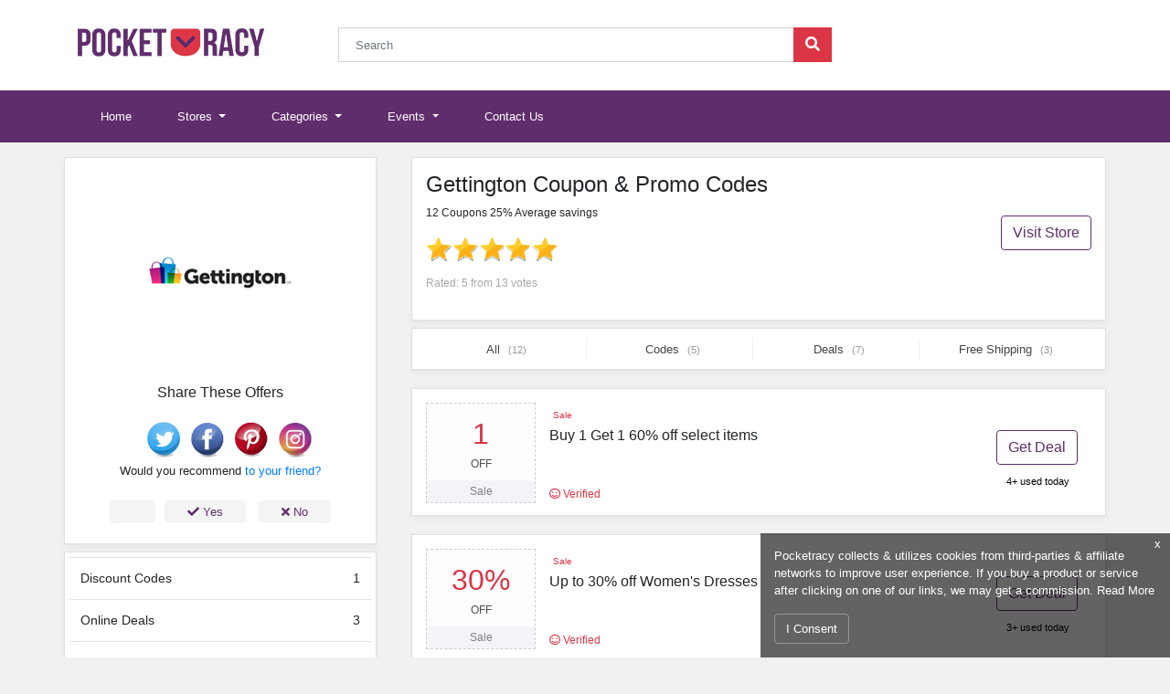

--- FILE ---
content_type: text/html; charset=UTF-8
request_url: https://www.pocketracy.com/coupons/gettington
body_size: 7979
content:
<!DOCTYPE html>
<html lang="en">
<head>
    
    <meta charset="utf-8">
            <title>Gettington Coupons, Promos Codes January 2026 - upto 25% off at Pocketracy</title>
        <meta property="og:title" content="Gettington Coupons, Promos Codes January 2026 - upto 25% off at Pocketracy"/>
    
    <meta name="viewport" content="initial-scale = 1.0,maximum-scale = 1.0"/>
    <link rel="canonical" href="https://www.pocketracy.com/coupons/gettington"/>
    <meta property="og:url" content="https://www.pocketracy.com/coupons/gettington"/>
    <meta name="csrf-token" content="iUcs2FSd9QZwdIjPRhth7znguVDr9C9EL4xABlbF" />
    <!--[if IE]>
    <meta http-equiv="X-UA-Compatible" content="IE=edge"/><![endif]-->

            <link href="https://stackpath.bootstrapcdn.com/bootstrap/4.1.3/css/bootstrap.min.css" rel="stylesheet">
        <link rel="stylesheet"
              href="https://ajax.googleapis.com/ajax/libs/jqueryui/1.12.1/themes/smoothness/jquery-ui.min.css">
        <link rel="stylesheet" href="/build/css/theme/greenstar/main.css?id=6cbb77b080953534fb05" type="text/css" media="all">
    <meta name="viewport" content="width=device-width, initial-scale=1.0">


    <link rel="apple-touch-icon" sizes="57x57" href="/favicon/apple-icon-57x57.png?v=2">
    <link rel="apple-touch-icon" sizes="60x60" href="/favicon/apple-icon-60x60.png?v=2">
    <link rel="apple-touch-icon" sizes="72x72" href="/favicon/apple-icon-72x72.png?v=2">
    <link rel="apple-touch-icon" sizes="76x76" href="/favicon/apple-icon-76x76.png?v=2">
    <link rel="apple-touch-icon" sizes="114x114" href="/favicon/apple-icon-114x114.png?v=2">
    <link rel="apple-touch-icon" sizes="120x120" href="/favicon/apple-icon-120x120.png?v=2">
    <link rel="apple-touch-icon" sizes="144x144" href="/favicon/apple-icon-144x144.png?v=2">
    <link rel="apple-touch-icon" sizes="152x152" href="/favicon/apple-icon-152x152.png?v=2">
    <link rel="apple-touch-icon" sizes="180x180" href="/favicon/apple-icon-180x180.png?v=2">
    <link rel="icon" type="image/png" sizes="192x192" href="/favicon/android-icon-192x192.png?v=2">
    <link rel="icon" type="image/png" sizes="32x32" href="/favicon/favicon-32x32.png?v=2">
    <link rel="icon" type="image/png" sizes="96x96" href="/favicon/favicon-96x96.png?v=2">
    <link rel="icon" type="image/png" sizes="16x16" href="/favicon/favicon-16x16.png?v=2">
    <link rel="manifest" href="/manifest.json">
    <meta name="msapplication-TileColor" content="#ffffff">
    <meta name="msapplication-TileImage" content="/favicon/ms-icon-144x144.png?v=2">
    <meta name="theme-color" content="#602d6c">
    <meta name="apple-mobile-web-app-status-bar-style" content="black-translucent">
            <meta name="robots" content="index,follow">
    
            <meta name="description" content="Get upto 25% off on Gettington's Coupon & Promo Codes Online at Pocketracy. Find Gettington Discount Codes January 2026 & 1000s of Stores & other top Brands.">
        <meta property="og:description" content="Get upto 25% off on Gettington's Coupon & Promo Codes Online at Pocketracy. Find Gettington Discount Codes January 2026 & 1000s of Stores & other top Brands."/>
        <meta name="twitter:card" content="Get upto 25% off on Gettington's Coupon & Promo Codes Online at Pocketracy. Find Gettington Discount Codes January 2026 & 1000s of Stores & other top Brands."/>
    
    
            <meta property="og:image" content="https://www.pocketracy.com/images/shares/brands/1546454795-gettington.png"/>
    
    <meta property="og:type" content="article"/>
    <meta property="og:site_name" content="Pocketracy.com"/>

    <meta name="author" content="Pocketracy">

    <meta name="verify-admitad" content="3e271fd510" /> <meta name="msvalidate.01" content="47C84C9EBC08CE99072667BCE61493B2" /> <meta name=’lbverifycode’ content=”32dc01246faccb7f5b3cad5016dd5033” /> <meta name="google-site-verification" content="SeCD4i4psmN9bJv7HDbVLP_vgHZV94l95fZnMQZlGxM" /> <!-- Global site tag (gtag.js) - Google Analytics --> <script async src="https://www.googletagmanager.com/gtag/js?id=G-35NMW658K5" type="6d98fb4e3dd10c78a825c9c9-text/javascript"></script> <script type="6d98fb4e3dd10c78a825c9c9-text/javascript"> window.dataLayer = window.dataLayer || []; function gtag(){dataLayer.push(arguments);} gtag('js', new Date()); gtag('config', 'G-35NMW658K5'); </script> <script type="6d98fb4e3dd10c78a825c9c9-text/javascript"> /*if (window.location.href.indexOf("palmetto-state-armory") > -1) { $('.reveal-coupon').click(function () { (function(w,d,t,r,u){var f,n,i;w[u]=w[u]||[],f=function(){var o={ti:"5066854"};o.q=w[u],w[u]=new UET(o),w[u].push("pageLoad")},n=d.createElement(t),n.src=r,n.async=1,n.onload=n.onreadystatechange=function(){var s=this.readyState;s&&s!=="loaded"&&s!=="complete"||(f(),n.onload=n.onreadystatechange=null)},i=d.getElementsByTagName(t)[0],i.parentNode.insertBefore(n,i)})(window,document,"script","//bat.bing.com/bat.js","uetq"); window.uetq = window.uetq || []; window.uetq.push('event', 'REPLACE_WITH_EVENT_ACTION', {'event_category': 'REPLACE_WITH_EVENT_CATEGORY', 'event_label': 'REPLACE_WITH_EVENT_LABEL', 'event_value': 'REPLACE_WITH_EVENT_VALUE', 'revenue_value': 'REPLACE_WITH_REVENUE_VALUE', 'currency': 'REPLACE_WITH_CURRENCY_CODE'}); alert('clicked'); }); } else{ }*/ $('.reveal-coupon').click(function () { alert('Clicked'); }); </script>
    <script type="6d98fb4e3dd10c78a825c9c9-text/javascript">window.pageInfo = {
            store_base_url: 'coupons/',
            'current': 'https://www.pocketracy.com/coupons/gettington',
            'sitekey': ''
        };</script>
    <style>

    </style>
    <script crossorigin="anonymous" src="https://kit.fontawesome.com/b2ebb71b0f.js" type="6d98fb4e3dd10c78a825c9c9-text/javascript"></script>
        <script type="application/ld+json">
        {"@context":"http://schema.org/","@type":"BreadcrumbList","itemListElement":[{"@type":"ListItem","position":"1","item":{"@id":"https://www.pocketracy.com","name":"Home"}},{"@type":"ListItem","position":"2","item":{"@id":"https://www.pocketracy.com/categories","name":"Categories"}},{"@type":"ListItem","position":"3","item":{"@id":"https://www.pocketracy.com/coupons/gettington","name":"Gettington"}}]}
    </script>
    <script type="application/ld+json">
        {"@context":"http://schema.org","@type":"WebPage","url":"https://www.pocketracy.com/coupons/gettington","image":{"@type":"ImageObject","url":"https://www.pocketracy.com/images/shares/brands/1546454795-gettington.png"},"publisher":{"@type":"Organization","name":"Pocketracy","logo":{"@type":"ImageObject","url":"https://www.pocketracy.com/assets/images/logo.png"}},"dateModified":"2019-01-03 04:46:35","description":"Get upto 25% off on Gettington&#039;s Coupon &amp; Promo Codes Online at Pocketracy. Find Gettington Discount Codes January 2026 &amp; 1000s of Stores &amp; other top Brands.","name":"","headline":"Gettington Coupon &amp; Promo Codes","mainEntity":{"@context":"http://schema.org","@type":"Store","name":"Gettington","image":"https://www.pocketracy.com/images/shares/brands/1546454795-gettington.png","description":"","aggregateRating": {"@type": "AggregateRating","ratingValue": 5,"reviewCount": 13},"makesOffer":[{"@type": "Offer","name": "Buy 1 Get 1 60% off select items at Gettington","url": "https://www.pocketracy.com/coupons/gettington#154261"},{"@type": "Offer","name": "Up to 30% off Women's Dresses at Gettington","url": "https://www.pocketracy.com/coupons/gettington#154260"},{"@type": "Offer","name": "Up to 40% off Handbags at Gettington","url": "https://www.pocketracy.com/coupons/gettington#154259"},{"@type": "Offer","name": "Up to 25% off Earrings at Gettington","url": "https://www.pocketracy.com/coupons/gettington#154258"},{"@type": "Offer","name": "Up to 25% off Action Figures & Playsets at Gettington","url": "https://www.pocketracy.com/coupons/gettington#154257"},{"@type": "Offer","name": "Free Standard Shipping on Papillon products at Gettington","url": "https://www.pocketracy.com/coupons/gettington#154256"},{"@type": "Offer","name": "Free Shipping on orders over $49 for New Customers at Gettington","url": "https://www.pocketracy.com/coupons/gettington#154255"},{"@type": "Offer","name": "10% off when you Apply for a Gettington Credit Card at Gettington","url": "https://www.pocketracy.com/coupons/gettington#154254"},{"@type": "Offer","name": "Free Shipping on orders over $49 for New Customers at Gettington","url": "https://www.pocketracy.com/coupons/gettington#154253"},{"@type": "Offer","name": "Free Standard Shipping on Democracy products at Gettington","url": "https://www.pocketracy.com/coupons/gettington#154252"},{"@type": "Offer","name": "Up to 40% off at the Price Drop Shop at Gettington","url": "https://www.pocketracy.com/coupons/gettington#154251"},{"@type": "Offer","name": "Free Shipping on orders over $49 for New Customers at Gettington","url": "https://www.pocketracy.com/coupons/gettington#154250"}]}}
    </script>
</head>
<body>
    
   

    
    <header>
        <div class="container-fluid bg-white">
            <div class="container">
                <div class="header">
                    <div class="row">
                        <div class="col-md-3 col-12 main-logo">
                            <a href="/" title="Pocketracy">
                                <img loading="lazy" decoding="async" alt="Pocketracy" class="img-fluid" src="/assets/images/logo.png">
                            </a>
                        </div>
                        <div class="col-md-6 col-12 mobile-none">
                            <div class="input-group mb-3">
                                <input aria-describedby="button-addon2" aria-label="Search"
                                       class="form-control rounded-0"
                                       placeholder="Search" id="autocomplete-ajax" type="text">
                                <div class="input-group-append">
                                    <button class="btn btn-scrh rounded-0" id="button-addon1" type="button"><i
                                                class="fas fa-search"></i></button>
                                </div>
                            </div>
                        </div>
                        <div class="col-md-3 col-12"></div>
                    </div>
                </div>
            </div>
        </div>
    </header>
   <nav class="navbar navbar-expand-lg navbar-dark bg-blue">
       <div class="container">
           <button aria-controls="navbarSupportedContent" aria-expanded="false" aria-label="Toggle navigation"
                   class="navbar-toggler"
                   data-target="#navbarSupportedContent" data-toggle="collapse" type="button">
               <span class="navbar-toggler-icon"></span>
           </button>

           <div class="mobile-only" style="width: calc(100% - 56px);">
               <div class="input-group p-2 pr-3" >
                   <input aria-describedby="button-addon2" aria-label=""
                          class="form-control rounded-0"
                          placeholder="Search" id="autocomplete-ajax-m" type="text">
                   <div class="input-group-append">
                       <button class="btn btn-scrh rounded-0" id="button-addon2" type="button"><i
                                   class="fas fa-search"></i></button>
                   </div>
               </div>
           </div>

           <div class="collapse navbar-collapse" id="navbarSupportedContent">
               <ul class="navbar-nav mr-auto">
                   <li class="nav-item ">
                       <a class="nav-link" href="/">Home <span class="sr-only">(current)</span></a>
                   </li>
                   <li class="nav-item dropdown ">
                       <a aria-expanded="false" aria-haspopup="true" class="nav-link dropdown-toggle"
                          data-toggle="dropdown" href="#"
                          id="stores" role="button">
                           Stores
                       </a>
                       <div aria-labelledby="stores" class="dropdown-menu">
                           <a class="dropdown-item" href="/fashion">Fashion Coupon Codes</a>
                           <a class="dropdown-item" href="/travel">Travel Promo Codes</a>
                           <div class="dropdown-divider"></div>
                           <a class="dropdown-item" href="/stores">All Stores</a>
                       </div>
                   </li>
                   <li class="nav-item dropdown ">
                       <a aria-expanded="false" aria-haspopup="true" class="nav-link dropdown-toggle"
                          data-toggle="dropdown" href="#"
                          id="deals" role="button">
                           Categories
                       </a>
                       <div aria-labelledby="deals" class="dropdown-menu">
                           <a class="dropdown-item" href="/home-garden">Home & Garden</a>
                           <a class="dropdown-item" href="/foods-drinks">Foods & Drinks</a>
                           <a class="dropdown-item" href="/health-beauty">Health & Beauty</a>
                           <div class="dropdown-divider"></div>
                           <a class="dropdown-item" href="/categories">All Categories</a>
                       </div>
                   </li>
                   <li class="nav-item dropdown ">
                       <a aria-expanded="false" aria-haspopup="true" class="nav-link dropdown-toggle"
                          data-toggle="dropdown" href="#"
                          id="coupons" role="button">
                           Events
                       </a>
                       <div aria-labelledby="coupons" class="dropdown-menu">
                           <a class="dropdown-item" href="/black-friday">Black Friday</a>
                           <a class="dropdown-item" href="/cyber-monday">Cyber Monday</a>
                           <a class="dropdown-item" href="/christmas-sales">Christmas Sales</a>
                           <div class="dropdown-divider"></div>
                           <a class="dropdown-item" href="/events">All Events</a>
                       </div>
                   </li>

                   <li class="nav-item ">
                       <a class="nav-link" href="/contact">Contact Us</a>
                   </li>
                   
               </ul>

           </div>
       </div>
   </nav>



    <main>
            

    <div class="container">
        <div class="row mt-3">
            <div class="col-md-4 order-last order-md-first p-0">
                <div class="store-sidebar text-center st-mb">
                    <div class="store-logo">
                        <img loading="lazy" decoding="async" alt="Gettington Coupon & Promo Codes" class="img-fluid"
                             src="/images/shares/brands/1546454795-gettington.png"
                             title="Gettington Coupon & Promo Codes">
                    </div>

                    <div class="share-links w-100">
                        <div class="share-heading ">
                            <p class="text-center">Share These Offers</p>
                        </div>
                        <ul class="list-inline d-flex m-0 p-1 justify-content-center soc-p">
                            <li class="list-inline-item " style="padding-left: 20px;">
                                <a href="https://twitter.com/home?status=.https://www.pocketracy.com/coupons/gettington. Amazing Discount Offer"
                                   rel="nofollow noopener" target="_blank" title="Twiter">
                                    <img loading="lazy" decoding="async" src="/assets/images/twitter.png" width="40px" alt="Twitter">
                                </a>
                            </li>
                            <li class="list-inline-item ">
                                <a href="https://www.facebook.com/sharer/sharer.php?.https://www.pocketracy.com/coupons/gettington"
                                   rel="nofollow noopener" target="_blank" title="Facebook">
                                    <img loading="lazy" decoding="async" src="/assets/images/facebook.png" width="40px" alt="facebook">
                                </a>
                            </li>
                            <li class="list-inline-item ">
                                <a href="https://pinterest.com/pinthis?url=https://www.pocketracy.com/coupons/gettington" title="Pintrest" rel="nofollow noopener" target="_blank">
                                    <img loading="lazy" decoding="async" src="/assets/images/pintrest.png" width="40px" alt="Pintrest">
                                </a>
                            </li>
                            <li class="list-inline-item ">
                                <a href="#" title="Pintrest" rel="nofollow noopener"
                                   target="_blank">
                                    <img loading="lazy" decoding="async" src="/assets/images/instagram.png" width="40px" alt="Pemail">
                                </a>
                            </li>

                        </ul>
                    </div>
                    <div class="store-recmd">
                        <p>Would you recommend <strong> <a href="" target="_blank" rel="nofollow noopener"> </strong> to your friend?</p>
                        <div class="recmd-btns">
                            <a href="javascript:void(0);" class="recmd-btn"><i class="fas fa-check"></i> Yes</a>
                            <a href="javascript:void(0);" class="recmd-btn"><i class="fas fa-times"></i> No</a>
                        </div>
                    </div>
                    <div class="alrt-msg">
                        <div class="alert alert-success text-sm" role="alert" style="display: none;font-size: 12px;">
                            Thankyou for your feedback!
                        </div>
                    </div>
                </div>

                <div class="store-sidebar sb-count mt-2">
                    <table class="table">
                        <thead>

                        </thead>
                        <tr>
                            <td>Discount Codes</td>
                            <td style="text-align: right">1</td>
                        </tr>
                        <tr>
                            <td>Online Deals</td>
                            <td style="text-align: right">3</td>
                        </tr>
                        <tr>
                            <td>Free Shipping</td>
                            <td style="text-align: right">1</td>
                        </tr>
                        <tr>
                            <td>Total Offers</td>
                            <td style="text-align: right">4</td>
                        </tr>
                    </table>
                </div>

                                                            </div>
            <div class="col-md-8 order p-0">
                <div class="container">
                    <div class="row">
                        <div class="store-header bg-white w-100 mb-2">
                            <div class="store-mobile">
                                <img loading="lazy" decoding="async" alt="Gettington Coupon & Promo Codes" class="img-fluid"
                                     src="/images/shares/brands/1546454795-gettington.png"
                                     title="Gettington Coupon & Promo Codes">
                            </div>
                            <div class="store-heading w-100 float-right">
                                <div class="row">
                                    <div class="col-9">
                                        <h1>Gettington Coupon & Promo Codes</h1>
                                        <p>12 Coupons 25% Average savings</p>
                                        <div class="star-rating mt-2">
                                            <div class="">
                                                <span class="event_star star_big" data-starnum="5"><i></i></span></div>
                                            <p class="rating-text" style="margin-top: 7px">Rated: 5 from 13
                                                votes</p>
                                        </div>

                                    </div>
                                    <div class="col-3 mobile-none">
                                        <div>
                                            <a href="" target="_blank" rel="nofollow noopener" class="btn btn-outline-s mt-5 float-right">
                                                Visit Store
                                            </a>
                                        </div>
                                    </div>
                                </div>
                            </div>
                        </div>
                    </div>
                </div>
                <div class="sort-cpn filter-area">
                    <ul class="list-inline bg-white">
                        <li class="list-inline-item">
                            <a data-type="all" class="cpn-sort filter-active"
                               href="javascript:void(0);">All
                                <span>(12)</span>
                            </a>
                        </li>
                        <li class="list-inline-item">
                            <a class="cpn-sort" data-type="code" href="javascript:void(0);">Codes
                                <span>(5)</span></a>
                        </li>
                        <li class="list-inline-item">
                            <a class="cpn-sb-countsort" data-type="sale"
                               href="javascript:void(0);"> Deals <span>(7)</span></a>
                        </li>
                        <li class="list-inline-item">
                            <a class="cpn-sort" data-type="free shipping"
                               href="javascript:void(0);">Free Shipping
                                <span>(3)</span></a>
                        </li>
                    </ul>
                </div>
                                <div class="coupon-list ">
                                        
        <ul class="list-unstyled cp-sp">
                                                                                                                    <li class="coupon-info" 
    data-link="https://www.pocketracy.com/coupons/gettington?coupon=154261"
    data-affiliate=""
    data-identifier="gettington"
    data-number="12915" 
    data-cnum="154261"
    data-type="deal">

                                                                                                                                            <div class="offer-box">
                                <div class="offer" id="coupon-154261">
                                <p class="percent">1</p><p class="off">OFF</p>
                                </div>
                                <div class="label">
                                                                            <p>Sale</p>
                                                                    </div>
                            </div>

                                                    <div class="content-box">
                                <div class="top-layer">
                                    <div class="red-badge">
                                                                                    Sale
                                                                            </div>
                                </div>
                                <div class="mid-layer">
                                    <div class="title reveal-coupon">
                                        <a href="javascript:void(0);" rel="nofollow">
                                            Buy 1 Get 1 60% off select items
                                        </a>
                                    </div>
                                </div>
                                <div class="bottom-layer">
                                    <p class="">
                                        <i class="far fa-smile"></i> Verified
                                    </p>
                                </div>
                            </div>

                            <div class="button-box">
            <a class="btn btn-outline-s reveal-coupon c_ids" href="/code/154261"
           data-target="#coupon">Get Deal</a>
        <p> 4+ used today</p>
</div>
                                    </li>

                                                                                            <li class="coupon-info" 
    data-link="https://www.pocketracy.com/coupons/gettington?coupon=154260"
    data-affiliate=""
    data-identifier="gettington"
    data-number="12915" 
    data-cnum="154260"
    data-type="deal">

                                                                                                                                            <div class="offer-box">
                                <div class="offer" id="coupon-154260">
                                <p class="percent">30%</p><p class="off">OFF</p>
                                </div>
                                <div class="label">
                                                                            <p>Sale</p>
                                                                    </div>
                            </div>

                                                    <div class="content-box">
                                <div class="top-layer">
                                    <div class="red-badge">
                                                                                    Sale
                                                                            </div>
                                </div>
                                <div class="mid-layer">
                                    <div class="title reveal-coupon">
                                        <a href="javascript:void(0);" rel="nofollow">
                                            Up to 30% off Women's Dresses
                                        </a>
                                    </div>
                                </div>
                                <div class="bottom-layer">
                                    <p class="">
                                        <i class="far fa-smile"></i> Verified
                                    </p>
                                </div>
                            </div>

                            <div class="button-box">
            <a class="btn btn-outline-s reveal-coupon c_ids" href="/code/154260"
           data-target="#coupon">Get Deal</a>
        <p> 3+ used today</p>
</div>
                                    </li>

                                                                                            <li class="coupon-info" 
    data-link="https://www.pocketracy.com/coupons/gettington?coupon=154259"
    data-affiliate=""
    data-identifier="gettington"
    data-number="12915" 
    data-cnum="154259"
    data-type="deal">

                                                                                                                                            <div class="offer-box">
                                <div class="offer" id="coupon-154259">
                                <p class="percent">40%</p><p class="off">OFF</p>
                                </div>
                                <div class="label">
                                                                            <p>Sale</p>
                                                                    </div>
                            </div>

                                                    <div class="content-box">
                                <div class="top-layer">
                                    <div class="red-badge">
                                                                                    Sale
                                                                            </div>
                                </div>
                                <div class="mid-layer">
                                    <div class="title reveal-coupon">
                                        <a href="javascript:void(0);" rel="nofollow">
                                            Up to 40% off Handbags
                                        </a>
                                    </div>
                                </div>
                                <div class="bottom-layer">
                                    <p class="">
                                        <i class="far fa-smile"></i> Verified
                                    </p>
                                </div>
                            </div>

                            <div class="button-box">
            <a class="btn btn-outline-s reveal-coupon c_ids" href="/code/154259"
           data-target="#coupon">Get Deal</a>
        <p> 4+ used today</p>
</div>
                                    </li>

                                                                                            <li class="coupon-info" 
    data-link="https://www.pocketracy.com/coupons/gettington?coupon=154258"
    data-affiliate=""
    data-identifier="gettington"
    data-number="12915" 
    data-cnum="154258"
    data-type="deal">

                                                                                                                                            <div class="offer-box">
                                <div class="offer" id="coupon-154258">
                                <p class="percent">25%</p><p class="off">OFF</p>
                                </div>
                                <div class="label">
                                                                            <p>Sale</p>
                                                                    </div>
                            </div>

                                                    <div class="content-box">
                                <div class="top-layer">
                                    <div class="red-badge">
                                                                                    Sale
                                                                            </div>
                                </div>
                                <div class="mid-layer">
                                    <div class="title reveal-coupon">
                                        <a href="javascript:void(0);" rel="nofollow">
                                            Up to 25% off Earrings
                                        </a>
                                    </div>
                                </div>
                                <div class="bottom-layer">
                                    <p class="">
                                        <i class="far fa-smile"></i> Verified
                                    </p>
                                </div>
                            </div>

                            <div class="button-box">
            <a class="btn btn-outline-s reveal-coupon c_ids" href="/code/154258"
           data-target="#coupon">Get Deal</a>
        <p> 4+ used today</p>
</div>
                                    </li>

                                                                                            <li class="coupon-info" 
    data-link="https://www.pocketracy.com/coupons/gettington?coupon=154257"
    data-affiliate=""
    data-identifier="gettington"
    data-number="12915" 
    data-cnum="154257"
    data-type="deal">

                                                                                                                                            <div class="offer-box">
                                <div class="offer" id="coupon-154257">
                                <p class="percent">25%</p><p class="off">OFF</p>
                                </div>
                                <div class="label">
                                                                            <p>Sale</p>
                                                                    </div>
                            </div>

                                                    <div class="content-box">
                                <div class="top-layer">
                                    <div class="red-badge">
                                                                                    Sale
                                                                            </div>
                                </div>
                                <div class="mid-layer">
                                    <div class="title reveal-coupon">
                                        <a href="javascript:void(0);" rel="nofollow">
                                            Up to 25% off Action Figures & Playsets
                                        </a>
                                    </div>
                                </div>
                                <div class="bottom-layer">
                                    <p class="">
                                        <i class="far fa-smile"></i> Verified
                                    </p>
                                </div>
                            </div>

                            <div class="button-box">
            <a class="btn btn-outline-s reveal-coupon c_ids" href="/code/154257"
           data-target="#coupon">Get Deal</a>
        <p> 4+ used today</p>
</div>
                                    </li>

                                                                                            <li class="coupon-info" 
    data-link="https://www.pocketracy.com/coupons/gettington?coupon=154256"
    data-affiliate=""
    data-identifier="gettington"
    data-number="12915" 
    data-cnum="154256"
    data-type="code">

                                                                                                                                            <div class="offer-box">
                                <div class="offer" id="coupon-154256">
                                <p class="free">FREE</p><p class="shipping"> SHIPPING</p>
                                </div>
                                <div class="label">
                                                                            <p>Coupon Code</p>
                                                                    </div>
                            </div>

                                                    <div class="content-box">
                                <div class="top-layer">
                                    <div class="red-badge">
                                                                                   Coupon Code
                                                                            </div>
                                </div>
                                <div class="mid-layer">
                                    <div class="title reveal-coupon">
                                        <a href="javascript:void(0);" rel="nofollow">
                                            Free Standard Shipping on Papillon products
                                        </a>
                                    </div>
                                </div>
                                <div class="bottom-layer">
                                    <p class="">
                                        <i class="far fa-smile"></i> Verified
                                    </p>
                                </div>
                            </div>

                            <div class="button-box">
            <a class="btn btn-outline-s reveal-coupon c_ids" href="/code/154256"
           target="_blank" rel="nofollow noopener">Get Code</a>
        <p> 10+ used today</p>
</div>
                                    </li>

                                                                                            <li class="coupon-info" 
    data-link="https://www.pocketracy.com/coupons/gettington?coupon=154255"
    data-affiliate=""
    data-identifier="gettington"
    data-number="12915" 
    data-cnum="154255"
    data-type="code">

                                                                                                                                            <div class="offer-box">
                                <div class="offer" id="coupon-154255">
                                <p class="free">FREE</p><p class="shipping"> SHIPPING</p>
                                </div>
                                <div class="label">
                                                                            <p>Coupon Code</p>
                                                                    </div>
                            </div>

                                                    <div class="content-box">
                                <div class="top-layer">
                                    <div class="red-badge">
                                                                                   Coupon Code
                                                                            </div>
                                </div>
                                <div class="mid-layer">
                                    <div class="title reveal-coupon">
                                        <a href="javascript:void(0);" rel="nofollow">
                                            Free Shipping on orders over $49 for New Customers
                                        </a>
                                    </div>
                                </div>
                                <div class="bottom-layer">
                                    <p class="">
                                        <i class="far fa-smile"></i> Verified
                                    </p>
                                </div>
                            </div>

                            <div class="button-box">
            <a class="btn btn-outline-s reveal-coupon c_ids" href="/code/154255"
           target="_blank" rel="nofollow noopener">Get Code</a>
        <p> 9+ used today</p>
</div>
                                    </li>

                                                                                            <li class="coupon-info" 
    data-link="https://www.pocketracy.com/coupons/gettington?coupon=154254"
    data-affiliate=""
    data-identifier="gettington"
    data-number="12915" 
    data-cnum="154254"
    data-type="deal">

                                                                                                                                            <div class="offer-box">
                                <div class="offer" id="coupon-154254">
                                <p class="percent">10%</p><p class="off">OFF</p>
                                </div>
                                <div class="label">
                                                                            <p>Sale</p>
                                                                    </div>
                            </div>

                                                    <div class="content-box">
                                <div class="top-layer">
                                    <div class="red-badge">
                                                                                    Sale
                                                                            </div>
                                </div>
                                <div class="mid-layer">
                                    <div class="title reveal-coupon">
                                        <a href="javascript:void(0);" rel="nofollow">
                                            10% off when you Apply for a Gettington Credit Card
                                        </a>
                                    </div>
                                </div>
                                <div class="bottom-layer">
                                    <p class="">
                                        <i class="far fa-smile"></i> Verified
                                    </p>
                                </div>
                            </div>

                            <div class="button-box">
            <a class="btn btn-outline-s reveal-coupon c_ids" href="/code/154254"
           data-target="#coupon">Get Deal</a>
        <p> 3+ used today</p>
</div>
                                    </li>

                                                                                            <li class="coupon-info" 
    data-link="https://www.pocketracy.com/coupons/gettington?coupon=154253"
    data-affiliate=""
    data-identifier="gettington"
    data-number="12915" 
    data-cnum="154253"
    data-type="code">

                                                                                                                                            <div class="offer-box">
                                <div class="offer" id="coupon-154253">
                                <p class="free">FREE</p><p class="shipping"> SHIPPING</p>
                                </div>
                                <div class="label">
                                                                            <p>Coupon Code</p>
                                                                    </div>
                            </div>

                                                    <div class="content-box">
                                <div class="top-layer">
                                    <div class="red-badge">
                                                                                   Coupon Code
                                                                            </div>
                                </div>
                                <div class="mid-layer">
                                    <div class="title reveal-coupon">
                                        <a href="javascript:void(0);" rel="nofollow">
                                            Free Shipping on orders over $49 for New Customers
                                        </a>
                                    </div>
                                </div>
                                <div class="bottom-layer">
                                    <p class="">
                                        <i class="far fa-smile"></i> Verified
                                    </p>
                                </div>
                            </div>

                            <div class="button-box">
            <a class="btn btn-outline-s reveal-coupon c_ids" href="/code/154253"
           target="_blank" rel="nofollow noopener">Get Code</a>
        <p> 10+ used today</p>
</div>
                                    </li>

                                                                                            <li class="coupon-info" 
    data-link="https://www.pocketracy.com/coupons/gettington?coupon=154252"
    data-affiliate=""
    data-identifier="gettington"
    data-number="12915" 
    data-cnum="154252"
    data-type="code">

                                                                                                                                            <div class="offer-box">
                                <div class="offer" id="coupon-154252">
                                <p class="free">FREE</p><p class="shipping"> SHIPPING</p>
                                </div>
                                <div class="label">
                                                                            <p>Coupon Code</p>
                                                                    </div>
                            </div>

                                                    <div class="content-box">
                                <div class="top-layer">
                                    <div class="red-badge">
                                                                                   Coupon Code
                                                                            </div>
                                </div>
                                <div class="mid-layer">
                                    <div class="title reveal-coupon">
                                        <a href="javascript:void(0);" rel="nofollow">
                                            Free Standard Shipping on Democracy products
                                        </a>
                                    </div>
                                </div>
                                <div class="bottom-layer">
                                    <p class="">
                                        <i class="far fa-smile"></i> Verified
                                    </p>
                                </div>
                            </div>

                            <div class="button-box">
            <a class="btn btn-outline-s reveal-coupon c_ids" href="/code/154252"
           target="_blank" rel="nofollow noopener">Get Code</a>
        <p> 9+ used today</p>
</div>
                                    </li>

                                                                                            <li class="coupon-info" 
    data-link="https://www.pocketracy.com/coupons/gettington?coupon=154251"
    data-affiliate=""
    data-identifier="gettington"
    data-number="12915" 
    data-cnum="154251"
    data-type="deal">

                                                                                                                                            <div class="offer-box">
                                <div class="offer" id="coupon-154251">
                                <p class="percent">40%</p><p class="off">OFF</p>
                                </div>
                                <div class="label">
                                                                            <p>Sale</p>
                                                                    </div>
                            </div>

                                                    <div class="content-box">
                                <div class="top-layer">
                                    <div class="red-badge">
                                                                                    Sale
                                                                            </div>
                                </div>
                                <div class="mid-layer">
                                    <div class="title reveal-coupon">
                                        <a href="javascript:void(0);" rel="nofollow">
                                            Up to 40% off at the Price Drop Shop
                                        </a>
                                    </div>
                                </div>
                                <div class="bottom-layer">
                                    <p class="">
                                        <i class="far fa-smile"></i> Verified
                                    </p>
                                </div>
                            </div>

                            <div class="button-box">
            <a class="btn btn-outline-s reveal-coupon c_ids" href="/code/154251"
           data-target="#coupon">Get Deal</a>
        <p> 3+ used today</p>
</div>
                                    </li>

                                                                                            <li class="coupon-info" 
    data-link="https://www.pocketracy.com/coupons/gettington?coupon=154250"
    data-affiliate=""
    data-identifier="gettington"
    data-number="12915" 
    data-cnum="154250"
    data-type="code">

                                                                                                                                            <div class="offer-box">
                                <div class="offer" id="coupon-154250">
                                <p class="free">FREE</p><p class="shipping"> SHIPPING</p>
                                </div>
                                <div class="label">
                                                                            <p>Coupon Code</p>
                                                                    </div>
                            </div>

                                                    <div class="content-box">
                                <div class="top-layer">
                                    <div class="red-badge">
                                                                                   Coupon Code
                                                                            </div>
                                </div>
                                <div class="mid-layer">
                                    <div class="title reveal-coupon">
                                        <a href="javascript:void(0);" rel="nofollow">
                                            Free Shipping on orders over $49 for New Customers
                                        </a>
                                    </div>
                                </div>
                                <div class="bottom-layer">
                                    <p class="">
                                        <i class="far fa-smile"></i> Verified
                                    </p>
                                </div>
                            </div>

                            <div class="button-box">
            <a class="btn btn-outline-s reveal-coupon c_ids" href="/code/154250"
           target="_blank" rel="nofollow noopener">Get Code</a>
        <p> 10+ used today</p>
</div>
                                    </li>

                    </ul>
        <style>
        .collapsible {
            color: #888;
            cursor: pointer;
            width: 100%;
            border: none;
            text-align: left;
            outline: none;
            text-decoration: none;
            font-size: 12px;
            padding-left: 10px;
        }.collapsible:hover {
            color: #000;
            text-decoration: none;
        }
        .collapsible:after {
            content: '\02C5';
            font-weight: bold;
            margin-left: 5px;
        }
        .active-d:after {
            content: "\02C4";
        }

    </style>
                 <script type="6d98fb4e3dd10c78a825c9c9-text/javascript">
        var coll = document.getElementsByClassName("collapsible");
        var i;

        for (i = 0; i < coll.length; i++) {
            coll[i].addEventListener("click", function() {
                this.classList.toggle("active-d");
                var content = this.nextElementSibling;
            });
        }
    </script>
    
                    
                </div>
                                <div class="table-snippet bg-white table">
                    <table class="w-100 table-hover">
                        <thead>
                        <tr>
                            <td width="65%">Offers</td>
                            <td>Verified</td>
                            <td>Savings</td>
                        </tr>
                        </thead>
                        <tbody>
                        <tr><td>Buy 1 Get 1 60% off select items</td><td>Today</td><td>1 OFF</td></tr><tr><td>Up to 30% off Women's Dresses</td><td>1 Day ago</td><td>30% OFF</td></tr><tr><td>Up to 40% off Handbags</td><td>1 Day ago</td><td>40% OFF</td></tr><tr><td>Up to 25% off Earrings</td><td>1 Day ago</td><td>25% OFF</td></tr>
                        </tbody>
                    </table>
                </div>
                            </div>
        </div>
    </div>

    <div class="container-fluid bg-white mt-3">
        <div class="container">
            <ul class="breadcrumb small">
                <li class="breadcrumb-item">
                    <a href="/">Home</a>
                </li>
                <li class="breadcrumb-item">
                    <a href="/categories">Categories</a>
                </li>
                <li class="breadcrumb-item active">
                    Gettington
                </li>
            </ul>
        </div>
    </div>
    </main>
                <div class="dsclmr">
            <p>Pocketracy collects &amp; utilizes cookies from third-parties &amp; affiliate networks to improve user experience.
                If you buy a product or service after clicking on one of our links, we may get a commission.
                <a  href="/privacy-policy" target="_blank">Read More</a>
            </p>
            <a class="btn btn-dsclmr" data-type="accept" href="javascript:void(0);"> I Consent</a>
            <a class="dsclmr-close" data-type="reject" href="javascript:void(0);"> x </a>

        </div>
    

    <footer>
        <div class="container">
            <div class="row">
                <div class="col-md-4 footer-logo">
                    <div class="mobile-br" >
                        <img loading="lazy" decoding="async" alt="Pocketracy" style="width:230px" class="img-fluid" src="/assets/images/logo-light.png">
                    </div>
                    <div class="f-desc">
                        <p>
                            Third-party trademarks are the property of their respective third-party owners. Presence of a third-party trademark does not mean that Pocketracy has any relationship with that third-party or that the third-party endorses Pocketracy or its services. When you buy through links on Pocketracy we may earn a commission.
                        </p>
                    </div>
                    <div class="footer-social-icons">
                        <h4 class="_14">Follow us on</h4>
                        <ul class="social-icons">
                            <li><a href="https://www.facebook.com/pocketracydeals" class="social-icon"> <i
                                            class="fab fa-facebook-f"></i></a></li>
                            <li><a href="https://twitter.com/pocketracy" class="social-icon"> <i class="fab fa-twitter"></i></a>
                            </li>
                            <li><a href="https://www.instagram.com/pocketracy" class="social-icon"> <i
                                            class="fab fa-instagram"></i></a></li>
                        </ul>
                    </div>
                </div>
                <div class="col-md-4 col-6">
                    <h4>Quick Links</h4>
                    <ul class="list-unstyled q-links">
                        <li>
                            <i class="fas fa-chevron-right"></i> <a href="/stores">All Stores</a>
                        </li>
                        <li>
                            <i class="fas fa-chevron-right"></i> <a href="/categories">All Categories</a>
                        </li>
                        <li>
                            <i class="fas fa-chevron-right"></i> <a href="/contact">Contact Us</a>
                        </li>
                    </ul>
                    <h4>Events</h4>
                    <ul class="list-unstyled q-links">
                                                                                    <li>
                                    <i class="fas fa-chevron-right"></i> <a href="/christmas-sale">Christmas Sale</a>
                                </li>
                                                                                                                                                                                    
                        <li>
                            <i class="fas fa-chevron-right"></i> <a href="/events">All Events</a>
                        </li>
                    </ul>
                </div>
                <div class="col-md-4 col-6">
                    <h4>Information</h4>
                    <ul class="list-unstyled q-links">
                        <li>
                            <i class="fas fa-chevron-right"></i> <a href="/about-us">About Us</a>
                        </li>
                        <li>
                            <i class="fas fa-chevron-right"></i> <a href="/privacy-policy">Privacy Policies</a>
                        </li>
                        <li>
                           &nbsp;
                        </li>
                    </ul>
                    <h4>Categories</h4>
                    <ul class="list-unstyled q-links">
                        <li>
                            <i class="fas fa-chevron-right"></i> <a href="/home-garden">Home & Garden</a>
                        </li>
                        <li>
                            <i class="fas fa-chevron-right"></i> <a  href="/foods-drinks">Foods & Drinks</a>
                        </li>
                        <li>
                            <i class="fas fa-chevron-right"></i> <a href="/health-beauty">Health & Beauty</a>
                        </li>
                    </ul>
                </div>
            </div>
        </div>
    </footer>

    
        
            <script src="https://ajax.googleapis.com/ajax/libs/jquery/1.12.4/jquery.min.js" type="6d98fb4e3dd10c78a825c9c9-text/javascript"></script>
        <script src="https://cdnjs.cloudflare.com/ajax/libs/twitter-bootstrap/4.1.3/js/bootstrap.min.js" type="6d98fb4e3dd10c78a825c9c9-text/javascript"></script>
        <script src="https://ajax.googleapis.com/ajax/libs/jqueryui/1.12.1/jquery-ui.min.js" type="6d98fb4e3dd10c78a825c9c9-text/javascript"></script>
        <script src='https://cdnjs.cloudflare.com/ajax/libs/jquery-cookie/1.4.1/jquery.cookie.min.js' type="6d98fb4e3dd10c78a825c9c9-text/javascript"></script>
        
            <script type="6d98fb4e3dd10c78a825c9c9-text/javascript" src="/build/js/app.js?id=745b118ab6d5ad838c41"></script>
    <script type="6d98fb4e3dd10c78a825c9c9-text/javascript"> window._mfq = window._mfq || []; (function() { var mf = document.createElement("script"); mf.type = "text/javascript"; mf.defer = true; mf.src = "//cdn.mouseflow.com/projects/4c024ca6-dfde-4548-9a73-c3227faf6a0c.js"; document.getElementsByTagName("head")[0].appendChild(mf); })(); </script>
    
    <!--Refere reCaptcha API-->
    <script src="https://www.google.com/recaptcha/api.js" async defer type="6d98fb4e3dd10c78a825c9c9-text/javascript"></script>
    <!--Refere reCaptcha API-->
    <script src="https://www.google.com/recaptcha/api.js?onload=renderRecaptcha&render=explicit" async defer type="6d98fb4e3dd10c78a825c9c9-text/javascript"></script>

    <script type="6d98fb4e3dd10c78a825c9c9-text/javascript">
        var btnTop = $('#btnTop');

        $(window).scroll(function() {
            if ($(window).scrollTop() > 300) {
                btnTop.addClass('show');
            } else {
                btnTop.removeClass('show');
            }
        });

        btnTop.on('click', function(e) {
            e.preventDefault();
            $('html, body').animate({scrollTop:0}, '300');
        });


    </script>


        <script type="6d98fb4e3dd10c78a825c9c9-text/javascript">
        //star rating script
        /*$('.event_star').voteStar({
            callback: function (starObj, starNum) {
            }
        });*/
        $(function () {
            /*var top = $('#sidebar').offset().top - parseFloat($('#sidebar').css('marginTop').replace(/auto/, 0));
            var footTop = $('#footer').offset().top - parseFloat($('#footer').css('marginTop').replace(/auto/, 0));

            var maxY = footTop - $('#sidebar').outerHeight();

            $(window).scroll(function (evt) {
                var y = $(this).scrollTop();
                if (y > top) {

                    if (y < maxY) {
                        $('#sidebar').addClass('fixed').removeAttr('style');
                    } // else {

                        // $('#sidebar').removeClass('fixed').css({
                        //    position: 'absolute',
                        //    top: (maxY - top) + 'px'
                        // });
                    // }
                } else {
                    $('#sidebar').removeClass('fixed');
                }
            });*/
            /*if ($('.infinite-scroll').length > 0) {
                $('ul.pagination').hide();
                $(function () {
                    $('.infinite-scroll').jscroll({
                        autoTrigger: true,
                        debug: false,
                        loadingHtml: '<div class="my-loader">Loading...</div>',
                        padding: 100,
                        nextSelector: '.pagination li.active + li a',
                        contentSelector: 'div.infinite-scroll',
                        callback: function () {
                            $('.coupons-list.li').remove();
                            $('.coupons-list .pagination').remove();
                        }
                    });
                });
            }*/
        });
    </script>
    <script type="6d98fb4e3dd10c78a825c9c9-text/javascript">
        //star rating script
        $('.event_star').voteStar({
            callback: function (starObj, starNum) {
            }
        });

        $('.store-recmd').click(function(){
            $('.recmd-btn').addClass('d-none');
            $('.alert').show();
        })
    </script>
    
<script src="/cdn-cgi/scripts/7d0fa10a/cloudflare-static/rocket-loader.min.js" data-cf-settings="6d98fb4e3dd10c78a825c9c9-|49" defer></script><script defer src="https://static.cloudflareinsights.com/beacon.min.js/vcd15cbe7772f49c399c6a5babf22c1241717689176015" integrity="sha512-ZpsOmlRQV6y907TI0dKBHq9Md29nnaEIPlkf84rnaERnq6zvWvPUqr2ft8M1aS28oN72PdrCzSjY4U6VaAw1EQ==" data-cf-beacon='{"version":"2024.11.0","token":"6110bf9dddc54e6eb2585d57a7be6904","r":1,"server_timing":{"name":{"cfCacheStatus":true,"cfEdge":true,"cfExtPri":true,"cfL4":true,"cfOrigin":true,"cfSpeedBrain":true},"location_startswith":null}}' crossorigin="anonymous"></script>
</body>
</html>